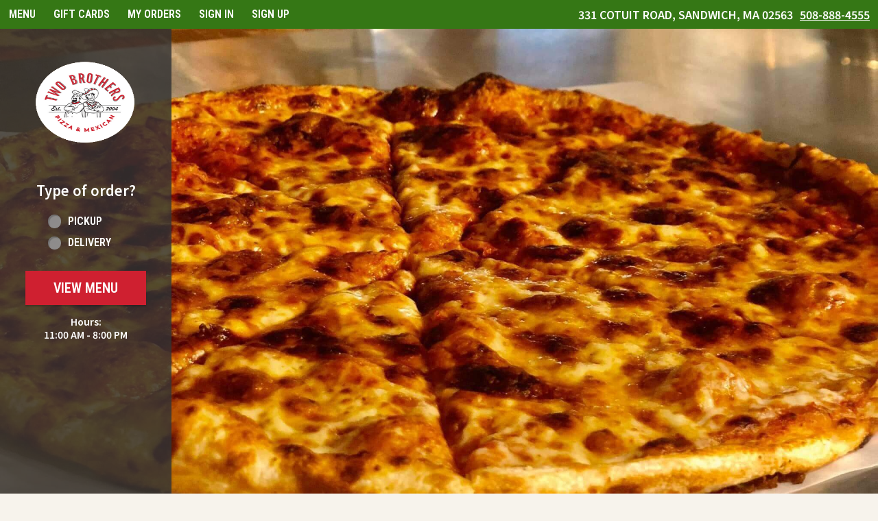

--- FILE ---
content_type: text/css;charset=ISO-8859-1
request_url: https://order.foodtecsolutions.com/ws/integrated/v1/customization/latte/themes/css
body_size: 1170
content:
@import url('https://fonts.googleapis.com/css?family=Roboto Condensed:300,400,500,600|Noto Sans TC:300,400,500,600|Share+Tech+Mono:400');.font-primary, body { font-family: Noto Sans TC, sans-serif !important; }.font-secondary { font-family: Roboto Condensed, sans-serif !important; }.font-tertiary { font-family: Share Tech Mono, monospace !important; }.primary-bg-color { background-color: rgb(247, 243, 236)!important; }.btn-choice:not(.active):hover { background-color: rgb(247, 243, 236)!important; }.primary-bg-border-color { border-color: rgb(247, 243, 236)!important; }.popover.top > .arrow { border-top-color: rgb(247, 243, 236)!important; }.popover.left > .arrow { border-left-color: rgb(247, 243, 236)!important; }.popover.right > .arrow { border-right-color: rgb(247, 243, 236)!important; }.popover.bottom > .arrow { border-bottom-color: rgb(247, 243, 236)!important; }.primary-border-color { border-color: rgb(247, 243, 236)!important; }.primary-text-color { color: rgb(51, 51, 51)!important; }.primary-text-border-color { border-color: rgb(51, 51, 51)!important; }.secondary-bg-color { background-color: rgb(51, 51, 51)!important; }.secondary-text-inverse-color { color: rgb(51, 51, 51)!important; }.secondary-text-color { color: rgb(255, 255, 255)!important; }.secondary-bg-inverse-color { background-color: rgb(255, 255, 255)!important; }.secondary-bg-inverse-color:before { background-color: rgb(255, 255, 255)!important; }.secondary-bg-inverse-color:after { background-color: rgb(255, 255, 255)!important; }.action-bg-color { background-color: rgb(207, 32, 48)!important; fill: rgb(207, 32, 48)!important }.action-text-color { color: rgb(207, 32, 48)!important; }.action-border-color { border-color: rgb(207, 32, 48)!important; }.action-inverse-bg-color { background-color: rgb(255, 255, 255)!important; fill: rgb(255, 255, 255)!important }.action-inverse-text-color { color: rgb(255, 255, 255)!important; }.action-inverse-border-color { border-color: rgb(255, 255, 255)!important; }.selection-bg-color { background-color: rgb(53, 119, 21)!important; fill: rgb(53, 119, 21)!important }.selection-text-color { color: rgb(53, 119, 21)!important; }.selection-border-color { border-color: rgb(53, 119, 21)!important; }.btn:hover .tab-icon.filled {background-color: rgb(53, 119, 21)!important; }.btn:active .tab-icon.filled {background-color: rgb(53, 119, 21)!important; }.btn.active .tab-icon.filled {background-color: rgb(53, 119, 21)!important; }.selection-inverse-bg-color { background-color: rgb(255, 255, 255)!important; fill: rgb(255, 255, 255)!important }.selection-inverse-text-color { color: rgb(255, 255, 255)!important; }.selection-inverse-border-color { border-color: rgb(255, 255, 255)!important; }.secondary-bg { background-color: rgb(53, 119, 21)!important; }.secondary-text { color: rgb(255, 255, 255)!important; }.intro-highlight-bg-color { background-color: rgb(53, 119, 21)!important; }.intro-highlight-text-color { color: rgb(53, 119, 21)!important; }.intro-highlight-inverse-bg-color { background-color: rgb(255, 255, 255)!important; }.intro-highlight-inverse-text-color { color: rgb(255, 255, 255)!important; }.leftMenuBg,.rightMenuBg,.tabs-menu,.overlay-menu,.order-tree-slider-wrapper,.sticky-group-name { background-color: rgb(247, 243, 236)!important; }.main-footer { background-color: rgb(247, 243, 236)!important; }.home-info-bg-fix { opacity: 0.83 !important; }.home-wrapper .home-info .logo-wrapper {
  margin: 2rem auto !important;
  width: 200px !important;
}

.compact-header-content .logo-wrapper {
  height: 110px !important;
}

.logo-link .compact {
  max-height: 90px !important;
}

.step-legend{
color: #fff !important;
}

#continue-to-menu
{
background: rgb(207, 32, 48) !important;
}

.panels-wrapper .left-panel {
background: url(/Image?store=1247&name=background) repeat center !important; 
  flex: 0 0 300px !important;
  position: relative;
  padding-left: 100px;
left: -100px;
margin-right: -100px;
}
.mobile-tabs {
background: url(/Image?store=1247&name=background) repeat center !important; 
}
.leftMenuBg {
    background: #d9d9d9 !important;
}

.panel-header,
.btn-menu .tab-name {
color: #fff !important;
text-transform: uppercase;
font-weight: bolder;
}

.price-container .price {
    color: black !important;
}

.checkout-details-switch-order-type-btn {
color: rgb(145, 20, 31) !important;
}.alert-form.alert-danger, .alert.alert-danger { background-color: rgb(207, 32, 48) !important; }.error-bg-color { background-color: rgb(207, 32, 48)!important; }.alert-form.alert-danger, .alert.alert-danger { color: rgb(255, 255, 255) !important; }.notifications { background-color: rgb(148, 15, 27) !important; }.notifications { color: rgb(255, 255, 255) !important; }.text-danger { color: rgb(145, 20, 31) !important; }.special-indicator { color: rgb(207, 32, 48) !important; }